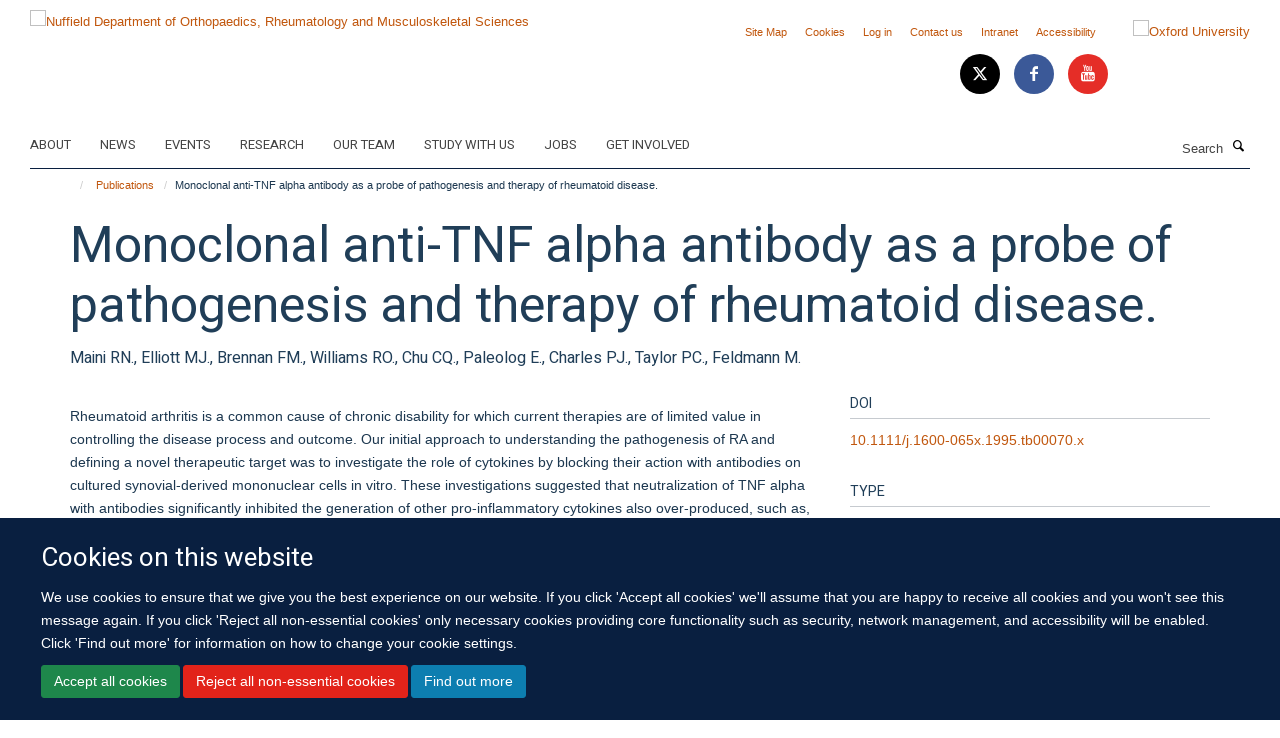

--- FILE ---
content_type: application/x-javascript;charset=utf-8
request_url: https://www.ndorms.ox.ac.uk/portal_javascripts/Turnkey%20Theme/themebootstrapjspluginsvendorjquery.trunk8-cachekey-0a01e99b18fa4c26433034cb86c277e0.js
body_size: 2956
content:

/* Merged Plone Javascript file
 * This file is dynamically assembled from separate parts.
 * Some of these parts have 3rd party licenses or copyright information attached
 * Such information is valid for that section,
 * not for the entire composite file
 * originating files are separated by - filename.js -
 */

/* - ++theme++bootstrap/js/plugins/vendor/jquery.trunk8.js - */
// https://www.ndorms.ox.ac.uk/portal_javascripts/++theme++bootstrap/js/plugins/vendor/jquery.trunk8.js?original=1
(function($){var methods,utils,SIDES={center:'center',left:'left',right:'right'},WIDTH={auto:'auto'};
function trunk8(element){this.$element=$(element);this.original_text=this.$element.html();this.settings=$.extend({},$.fn.trunk8.defaults)}
trunk8.prototype.updateSettings=function(options){this.settings=$.extend(this.settings,options)};
function stripHTML(html){var tmp=document.createElement("DIV");tmp.innerHTML=html;return tmp.textContent||tmp.innerText}
function getHtmlArr(str){if(stripHTML(str)===str){return str.split(/\s/g)}
var allResults=[],reg=/<([a-z]+)([^<]*)(?:>(.*?(?!<\1>)*)<\/\1>|\s+\/>)(['.?!,]*)|((?:[^<>\s])+['.?!,]*\w?|<br\s?\/?>)/ig,outArr=reg.exec(str),lastI,ind;while(outArr&&lastI!==reg.lastIndex){lastI=reg.lastIndex;if(outArr[5]){allResults.push(outArr[5])} else if(outArr[1]){allResults.push({tag:outArr[1],attribs:outArr[2],content:outArr[3],after:outArr[4]})}
outArr=reg.exec(str)}
for(ind=0;ind<allResults.length;ind++){if(typeof allResults[ind]!=='string'&&allResults[ind].content){allResults[ind].content=getHtmlArr(allResults[ind].content)}}
return allResults}
function rebuildHtmlFromBite(bite,htmlObject,fill){bite=bite.replace(fill,'');var biteHelper=function(contentArr,tagInfo){var retStr='',content,biteContent,biteLength,nextWord,i;for(i=0;i<contentArr.length;i++){content=contentArr[i];biteLength=$.trim(bite).split(' ').length;if($.trim(bite).length){if(typeof content==='string'){if(!/<br\s*\/?>/.test(content)){if(biteLength===1&&$.trim(bite).length<=content.length){content=bite;if(tagInfo==='p'||tagInfo==='div'){content+=fill}
bite=''} else{bite=bite.replace(content,'')}}
retStr+=$.trim(content)+((i===contentArr.length-1||biteLength<=1)?'':' ')} else{biteContent=biteHelper(content.content,content.tag);if(content.after) bite=bite.replace(content.after,'');if(biteContent){if(!content.after) content.after=' ';retStr+='<'+content.tag+content.attribs+'>'+biteContent+'</'+content.tag+'>'+content.after}}}}
return retStr},htmlResults=biteHelper(htmlObject);if(htmlResults.slice(htmlResults.length-fill.length)===fill){htmlResults+=fill}
return htmlResults}
function truncate(){var data=this.data('trunk8'),settings=data.settings,width=settings.width,side=settings.side,fill=settings.fill,parseHTML=settings.parseHTML,line_height=utils.getLineHeight(this) * settings.lines,str=data.original_text,length=str.length,max_bite='',lower,upper,bite_size,bite,text,htmlObject;this.html(str);text=this.text();if(parseHTML&&stripHTML(str)!==str){htmlObject=getHtmlArr(str);str=stripHTML(str);length=str.length}
if(width===WIDTH.auto){if(this.height()<=line_height){return}
lower=0;upper=length-1;while(lower<=upper){bite_size=lower+((upper-lower)>>1);bite=utils.eatStr(str,side,length-bite_size,fill);if(parseHTML&&htmlObject){bite=rebuildHtmlFromBite(bite,htmlObject,fill)}
this.html(bite);if(this.height()>line_height){upper=bite_size-1}
else{lower=bite_size+1;max_bite=(max_bite.length>bite.length)?max_bite:bite}}
this.html('');this.html(max_bite);if(settings.tooltip){this.attr('title',text)}}
else if(!isNaN(width)){bite_size=length-width;bite=utils.eatStr(str,side,bite_size,fill);this.html(bite);if(settings.tooltip){this.attr('title',str)}}
else{$.error('Invalid width "'+width+'".')}}
methods={init: function(options){return this.each(function(){var $this=$(this),data=$this.data('trunk8');if(!data){$this.data('trunk8',(data=new trunk8(this)))}
data.updateSettings(options);truncate.call($this)})},update: function(new_string){return this.each(function(){var $this=$(this);if(new_string){$this.data('trunk8').original_text=new_string}
truncate.call($this)})},revert: function(){return this.each(function(){var text=$(this).data('trunk8').original_text;$(this).html(text)})},getSettings: function(){return $(this.get(0)).data('trunk8').settings}};utils={eatStr: function(str,side,bite_size,fill){var length=str.length,key=utils.eatStr.generateKey.apply(null,arguments),half_length,half_bite_size;if(utils.eatStr.cache[key]){return utils.eatStr.cache[key]}
if((typeof str!=='string')||(length===0)){$.error('Invalid source string "'+str+'".')}
if((bite_size<0)||(bite_size>length)){$.error('Invalid bite size "'+bite_size+'".')}
else if(bite_size===0){return str}
if(typeof(fill+'')!=='string'){$.error('Fill unable to be converted to a string.')}
switch(side){case SIDES.right:return utils.eatStr.cache[key]=$.trim(str.substr(0,length-bite_size))+fill;case SIDES.left:return utils.eatStr.cache[key]=fill+$.trim(str.substr(bite_size));case SIDES.center:return utils.eatStr.cache[key]=$.trim(utils.eatStr(str.substr(0,length-half_length),SIDES.right,bite_size-half_bite_size,''))+fill+$.trim(utils.eatStr(str.substr(length-half_length),SIDES.left,half_bite_size,''));default:$.error('Invalid side "'+side+'".')}},getLineHeight: function(elem){var floats=$(elem).css('float');if(floats!=='none'){$(elem).css('float','none')}
var pos=$(elem).css('position');if(pos==='absolute'){$(elem).css('position','static')}
var html=$(elem).html(),wrapper_id='line-height-test',line_height;$(elem).html('i').wrap('<div id="'+wrapper_id+'" />');line_height=$('#'+wrapper_id).innerHeight();$(elem).html(html).css({'float':floats,'position':pos}).unwrap();return line_height}};utils.eatStr.cache={};utils.eatStr.generateKey=function(){return Array.prototype.join.call(arguments,'')};$.fn.trunk8=function(method){if(methods[method]){return methods[method].apply(this,Array.prototype.slice.call(arguments,1))}
else if(typeof method==='object'||!method){return methods.init.apply(this,arguments)}
else{$.error('Method '+method+' does not exist on jQuery.trunk8')}};$.fn.trunk8.defaults={fill:'&hellip;',lines:1,side:SIDES.right,tooltip:true,width:WIDTH.auto,parseHTML:false}})(jQuery);

/* - ++theme++bootstrap/js/plugins/vendor/bootstrap-hover-dropdown.js - */
// https://www.ndorms.ox.ac.uk/portal_javascripts/++theme++bootstrap/js/plugins/vendor/bootstrap-hover-dropdown.js?original=1
;(function($,window,undefined){var $allDropdowns=$();$.fn.dropdownHover=function(options){if('ontouchstart' in document) return this;$allDropdowns=$allDropdowns.add(this.parent());return this.each(function(){var $this=$(this),$parent=$this.parent(),defaults={delay:500,hoverDelay:0,instantlyCloseOthers:true},data={delay:$(this).data('delay'),hoverDelay:$(this).data('hover-delay'),instantlyCloseOthers:$(this).data('close-others')},showEvent='show.bs.dropdown',hideEvent='hide.bs.dropdown',settings=$.extend(true,{},defaults,options,data),timeout,timeoutHover;$parent.hover(function(event){if(!$parent.hasClass('open')&&!$this.is(event.target)){return true}
openDropdown(event)}, function(){window.clearTimeout(timeoutHover)
timeout=window.setTimeout(function(){$this.attr('aria-expanded','false');$parent.removeClass('open');$this.trigger(hideEvent)},settings.delay)});$this.hover(function(event){if(!$parent.hasClass('open')&&!$parent.is(event.target)){return true}
openDropdown(event)});$parent.find('.dropdown-submenu').each(function(){var $this=$(this);var subTimeout;$this.hover(function(){window.clearTimeout(subTimeout);$this.children('.dropdown-menu').show();$this.siblings().children('.dropdown-menu').hide()}, function(){var $submenu=$this.children('.dropdown-menu');subTimeout=window.setTimeout(function(){$submenu.hide()},settings.delay)})});
function openDropdown(event){if($this.parents(".navbar").find(".navbar-toggle").is(":visible")){return}
window.clearTimeout(timeout);window.clearTimeout(timeoutHover);timeoutHover=window.setTimeout(function(){$allDropdowns.find(':focus').blur();if(settings.instantlyCloseOthers===true)
$allDropdowns.removeClass('open');window.clearTimeout(timeoutHover);$this.attr('aria-expanded','true');$parent.addClass('open');$this.trigger(showEvent)},settings.hoverDelay)}})};$(document).ready(function(){$('[data-hover="dropdown"]').dropdownHover()})})(jQuery,window);
